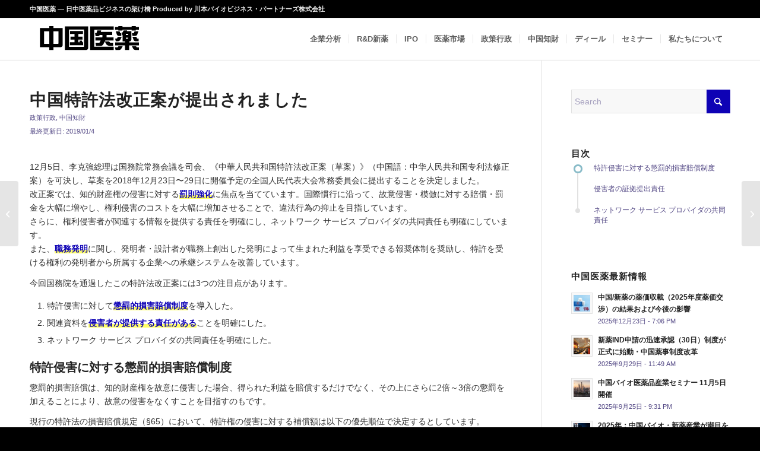

--- FILE ---
content_type: text/html; charset=UTF-8
request_url: https://www.kawamotobbp.jp/articles/1160
body_size: 92674
content:
<!DOCTYPE html>
<html lang="ja" class="html_stretched responsive av-preloader-disabled  html_header_top html_logo_left html_main_nav_header html_menu_right html_custom html_header_sticky html_header_shrinking_disabled html_header_topbar_active html_mobile_menu_phone html_header_searchicon_disabled html_content_align_center html_header_unstick_top_disabled html_header_stretch_disabled html_elegant-blog html_modern-blog html_av-overlay-side html_av-overlay-side-classic html_av-submenu-noclone html_entry_id_1160 av-cookies-no-cookie-consent av-no-preview av-default-lightbox html_text_menu_active av-mobile-menu-switch-default">
<head>
<meta charset="UTF-8" />
<meta name="robots" content="index, follow" />


<!-- mobile setting -->
<meta name="viewport" content="width=device-width, initial-scale=1">

<!-- Scripts/CSS and wp_head hook -->
<title>中国特許法改正案が提出されました &#8211; 川本バイオビジネス・パートナーズ株式会社</title>
<meta name='robots' content='max-image-preview:large' />
<link rel='dns-prefetch' href='//www.kawamotobbp.jp' />
<link rel='dns-prefetch' href='//js.hs-scripts.com' />
<link rel='dns-prefetch' href='//www.googletagmanager.com' />
<link rel="alternate" type="application/rss+xml" title="川本バイオビジネス・パートナーズ株式会社 &raquo; フィード" href="https://www.kawamotobbp.jp/feed" />
<link rel="alternate" type="application/rss+xml" title="川本バイオビジネス・パートナーズ株式会社 &raquo; コメントフィード" href="https://www.kawamotobbp.jp/comments/feed" />
<link rel="alternate" type="application/rss+xml" title="川本バイオビジネス・パートナーズ株式会社 &raquo; 中国特許法改正案が提出されました のコメントのフィード" href="https://www.kawamotobbp.jp/articles/1160/feed" />
<link rel="alternate" title="oEmbed (JSON)" type="application/json+oembed" href="https://www.kawamotobbp.jp/wp-json/oembed/1.0/embed?url=https%3A%2F%2Fwww.kawamotobbp.jp%2Farticles%2F1160" />
<link rel="alternate" title="oEmbed (XML)" type="text/xml+oembed" href="https://www.kawamotobbp.jp/wp-json/oembed/1.0/embed?url=https%3A%2F%2Fwww.kawamotobbp.jp%2Farticles%2F1160&#038;format=xml" />
<style id='wp-img-auto-sizes-contain-inline-css' type='text/css'>
img:is([sizes=auto i],[sizes^="auto," i]){contain-intrinsic-size:3000px 1500px}
/*# sourceURL=wp-img-auto-sizes-contain-inline-css */
</style>
<style id='wp-block-library-inline-css' type='text/css'>
:root{--wp-block-synced-color:#7a00df;--wp-block-synced-color--rgb:122,0,223;--wp-bound-block-color:var(--wp-block-synced-color);--wp-editor-canvas-background:#ddd;--wp-admin-theme-color:#007cba;--wp-admin-theme-color--rgb:0,124,186;--wp-admin-theme-color-darker-10:#006ba1;--wp-admin-theme-color-darker-10--rgb:0,107,160.5;--wp-admin-theme-color-darker-20:#005a87;--wp-admin-theme-color-darker-20--rgb:0,90,135;--wp-admin-border-width-focus:2px}@media (min-resolution:192dpi){:root{--wp-admin-border-width-focus:1.5px}}.wp-element-button{cursor:pointer}:root .has-very-light-gray-background-color{background-color:#eee}:root .has-very-dark-gray-background-color{background-color:#313131}:root .has-very-light-gray-color{color:#eee}:root .has-very-dark-gray-color{color:#313131}:root .has-vivid-green-cyan-to-vivid-cyan-blue-gradient-background{background:linear-gradient(135deg,#00d084,#0693e3)}:root .has-purple-crush-gradient-background{background:linear-gradient(135deg,#34e2e4,#4721fb 50%,#ab1dfe)}:root .has-hazy-dawn-gradient-background{background:linear-gradient(135deg,#faaca8,#dad0ec)}:root .has-subdued-olive-gradient-background{background:linear-gradient(135deg,#fafae1,#67a671)}:root .has-atomic-cream-gradient-background{background:linear-gradient(135deg,#fdd79a,#004a59)}:root .has-nightshade-gradient-background{background:linear-gradient(135deg,#330968,#31cdcf)}:root .has-midnight-gradient-background{background:linear-gradient(135deg,#020381,#2874fc)}:root{--wp--preset--font-size--normal:16px;--wp--preset--font-size--huge:42px}.has-regular-font-size{font-size:1em}.has-larger-font-size{font-size:2.625em}.has-normal-font-size{font-size:var(--wp--preset--font-size--normal)}.has-huge-font-size{font-size:var(--wp--preset--font-size--huge)}.has-text-align-center{text-align:center}.has-text-align-left{text-align:left}.has-text-align-right{text-align:right}.has-fit-text{white-space:nowrap!important}#end-resizable-editor-section{display:none}.aligncenter{clear:both}.items-justified-left{justify-content:flex-start}.items-justified-center{justify-content:center}.items-justified-right{justify-content:flex-end}.items-justified-space-between{justify-content:space-between}.screen-reader-text{border:0;clip-path:inset(50%);height:1px;margin:-1px;overflow:hidden;padding:0;position:absolute;width:1px;word-wrap:normal!important}.screen-reader-text:focus{background-color:#ddd;clip-path:none;color:#444;display:block;font-size:1em;height:auto;left:5px;line-height:normal;padding:15px 23px 14px;text-decoration:none;top:5px;width:auto;z-index:100000}html :where(.has-border-color){border-style:solid}html :where([style*=border-top-color]){border-top-style:solid}html :where([style*=border-right-color]){border-right-style:solid}html :where([style*=border-bottom-color]){border-bottom-style:solid}html :where([style*=border-left-color]){border-left-style:solid}html :where([style*=border-width]){border-style:solid}html :where([style*=border-top-width]){border-top-style:solid}html :where([style*=border-right-width]){border-right-style:solid}html :where([style*=border-bottom-width]){border-bottom-style:solid}html :where([style*=border-left-width]){border-left-style:solid}html :where(img[class*=wp-image-]){height:auto;max-width:100%}:where(figure){margin:0 0 1em}html :where(.is-position-sticky){--wp-admin--admin-bar--position-offset:var(--wp-admin--admin-bar--height,0px)}@media screen and (max-width:600px){html :where(.is-position-sticky){--wp-admin--admin-bar--position-offset:0px}}

/*# sourceURL=wp-block-library-inline-css */
</style><style id='wp-block-heading-inline-css' type='text/css'>
h1:where(.wp-block-heading).has-background,h2:where(.wp-block-heading).has-background,h3:where(.wp-block-heading).has-background,h4:where(.wp-block-heading).has-background,h5:where(.wp-block-heading).has-background,h6:where(.wp-block-heading).has-background{padding:1.25em 2.375em}h1.has-text-align-left[style*=writing-mode]:where([style*=vertical-lr]),h1.has-text-align-right[style*=writing-mode]:where([style*=vertical-rl]),h2.has-text-align-left[style*=writing-mode]:where([style*=vertical-lr]),h2.has-text-align-right[style*=writing-mode]:where([style*=vertical-rl]),h3.has-text-align-left[style*=writing-mode]:where([style*=vertical-lr]),h3.has-text-align-right[style*=writing-mode]:where([style*=vertical-rl]),h4.has-text-align-left[style*=writing-mode]:where([style*=vertical-lr]),h4.has-text-align-right[style*=writing-mode]:where([style*=vertical-rl]),h5.has-text-align-left[style*=writing-mode]:where([style*=vertical-lr]),h5.has-text-align-right[style*=writing-mode]:where([style*=vertical-rl]),h6.has-text-align-left[style*=writing-mode]:where([style*=vertical-lr]),h6.has-text-align-right[style*=writing-mode]:where([style*=vertical-rl]){rotate:180deg}
/*# sourceURL=https://www.kawamotobbp.jp/wp-includes/blocks/heading/style.min.css */
</style>
<style id='wp-block-list-inline-css' type='text/css'>
ol,ul{box-sizing:border-box}:root :where(.wp-block-list.has-background){padding:1.25em 2.375em}
/*# sourceURL=https://www.kawamotobbp.jp/wp-includes/blocks/list/style.min.css */
</style>
<style id='wp-block-paragraph-inline-css' type='text/css'>
.is-small-text{font-size:.875em}.is-regular-text{font-size:1em}.is-large-text{font-size:2.25em}.is-larger-text{font-size:3em}.has-drop-cap:not(:focus):first-letter{float:left;font-size:8.4em;font-style:normal;font-weight:100;line-height:.68;margin:.05em .1em 0 0;text-transform:uppercase}body.rtl .has-drop-cap:not(:focus):first-letter{float:none;margin-left:.1em}p.has-drop-cap.has-background{overflow:hidden}:root :where(p.has-background){padding:1.25em 2.375em}:where(p.has-text-color:not(.has-link-color)) a{color:inherit}p.has-text-align-left[style*="writing-mode:vertical-lr"],p.has-text-align-right[style*="writing-mode:vertical-rl"]{rotate:180deg}
/*# sourceURL=https://www.kawamotobbp.jp/wp-includes/blocks/paragraph/style.min.css */
</style>
<style id='global-styles-inline-css' type='text/css'>
:root{--wp--preset--aspect-ratio--square: 1;--wp--preset--aspect-ratio--4-3: 4/3;--wp--preset--aspect-ratio--3-4: 3/4;--wp--preset--aspect-ratio--3-2: 3/2;--wp--preset--aspect-ratio--2-3: 2/3;--wp--preset--aspect-ratio--16-9: 16/9;--wp--preset--aspect-ratio--9-16: 9/16;--wp--preset--color--black: #000000;--wp--preset--color--cyan-bluish-gray: #abb8c3;--wp--preset--color--white: #ffffff;--wp--preset--color--pale-pink: #f78da7;--wp--preset--color--vivid-red: #cf2e2e;--wp--preset--color--luminous-vivid-orange: #ff6900;--wp--preset--color--luminous-vivid-amber: #fcb900;--wp--preset--color--light-green-cyan: #7bdcb5;--wp--preset--color--vivid-green-cyan: #00d084;--wp--preset--color--pale-cyan-blue: #8ed1fc;--wp--preset--color--vivid-cyan-blue: #0693e3;--wp--preset--color--vivid-purple: #9b51e0;--wp--preset--color--metallic-red: #b02b2c;--wp--preset--color--maximum-yellow-red: #edae44;--wp--preset--color--yellow-sun: #eeee22;--wp--preset--color--palm-leaf: #83a846;--wp--preset--color--aero: #7bb0e7;--wp--preset--color--old-lavender: #745f7e;--wp--preset--color--steel-teal: #5f8789;--wp--preset--color--raspberry-pink: #d65799;--wp--preset--color--medium-turquoise: #4ecac2;--wp--preset--gradient--vivid-cyan-blue-to-vivid-purple: linear-gradient(135deg,rgb(6,147,227) 0%,rgb(155,81,224) 100%);--wp--preset--gradient--light-green-cyan-to-vivid-green-cyan: linear-gradient(135deg,rgb(122,220,180) 0%,rgb(0,208,130) 100%);--wp--preset--gradient--luminous-vivid-amber-to-luminous-vivid-orange: linear-gradient(135deg,rgb(252,185,0) 0%,rgb(255,105,0) 100%);--wp--preset--gradient--luminous-vivid-orange-to-vivid-red: linear-gradient(135deg,rgb(255,105,0) 0%,rgb(207,46,46) 100%);--wp--preset--gradient--very-light-gray-to-cyan-bluish-gray: linear-gradient(135deg,rgb(238,238,238) 0%,rgb(169,184,195) 100%);--wp--preset--gradient--cool-to-warm-spectrum: linear-gradient(135deg,rgb(74,234,220) 0%,rgb(151,120,209) 20%,rgb(207,42,186) 40%,rgb(238,44,130) 60%,rgb(251,105,98) 80%,rgb(254,248,76) 100%);--wp--preset--gradient--blush-light-purple: linear-gradient(135deg,rgb(255,206,236) 0%,rgb(152,150,240) 100%);--wp--preset--gradient--blush-bordeaux: linear-gradient(135deg,rgb(254,205,165) 0%,rgb(254,45,45) 50%,rgb(107,0,62) 100%);--wp--preset--gradient--luminous-dusk: linear-gradient(135deg,rgb(255,203,112) 0%,rgb(199,81,192) 50%,rgb(65,88,208) 100%);--wp--preset--gradient--pale-ocean: linear-gradient(135deg,rgb(255,245,203) 0%,rgb(182,227,212) 50%,rgb(51,167,181) 100%);--wp--preset--gradient--electric-grass: linear-gradient(135deg,rgb(202,248,128) 0%,rgb(113,206,126) 100%);--wp--preset--gradient--midnight: linear-gradient(135deg,rgb(2,3,129) 0%,rgb(40,116,252) 100%);--wp--preset--font-size--small: 1rem;--wp--preset--font-size--medium: 1.125rem;--wp--preset--font-size--large: 1.75rem;--wp--preset--font-size--x-large: clamp(1.75rem, 3vw, 2.25rem);--wp--preset--spacing--20: 0.44rem;--wp--preset--spacing--30: 0.67rem;--wp--preset--spacing--40: 1rem;--wp--preset--spacing--50: 1.5rem;--wp--preset--spacing--60: 2.25rem;--wp--preset--spacing--70: 3.38rem;--wp--preset--spacing--80: 5.06rem;--wp--preset--shadow--natural: 6px 6px 9px rgba(0, 0, 0, 0.2);--wp--preset--shadow--deep: 12px 12px 50px rgba(0, 0, 0, 0.4);--wp--preset--shadow--sharp: 6px 6px 0px rgba(0, 0, 0, 0.2);--wp--preset--shadow--outlined: 6px 6px 0px -3px rgb(255, 255, 255), 6px 6px rgb(0, 0, 0);--wp--preset--shadow--crisp: 6px 6px 0px rgb(0, 0, 0);}:root { --wp--style--global--content-size: 800px;--wp--style--global--wide-size: 1130px; }:where(body) { margin: 0; }.wp-site-blocks > .alignleft { float: left; margin-right: 2em; }.wp-site-blocks > .alignright { float: right; margin-left: 2em; }.wp-site-blocks > .aligncenter { justify-content: center; margin-left: auto; margin-right: auto; }:where(.is-layout-flex){gap: 0.5em;}:where(.is-layout-grid){gap: 0.5em;}.is-layout-flow > .alignleft{float: left;margin-inline-start: 0;margin-inline-end: 2em;}.is-layout-flow > .alignright{float: right;margin-inline-start: 2em;margin-inline-end: 0;}.is-layout-flow > .aligncenter{margin-left: auto !important;margin-right: auto !important;}.is-layout-constrained > .alignleft{float: left;margin-inline-start: 0;margin-inline-end: 2em;}.is-layout-constrained > .alignright{float: right;margin-inline-start: 2em;margin-inline-end: 0;}.is-layout-constrained > .aligncenter{margin-left: auto !important;margin-right: auto !important;}.is-layout-constrained > :where(:not(.alignleft):not(.alignright):not(.alignfull)){max-width: var(--wp--style--global--content-size);margin-left: auto !important;margin-right: auto !important;}.is-layout-constrained > .alignwide{max-width: var(--wp--style--global--wide-size);}body .is-layout-flex{display: flex;}.is-layout-flex{flex-wrap: wrap;align-items: center;}.is-layout-flex > :is(*, div){margin: 0;}body .is-layout-grid{display: grid;}.is-layout-grid > :is(*, div){margin: 0;}body{padding-top: 0px;padding-right: 0px;padding-bottom: 0px;padding-left: 0px;}a:where(:not(.wp-element-button)){text-decoration: underline;}:root :where(.wp-element-button, .wp-block-button__link){background-color: #32373c;border-width: 0;color: #fff;font-family: inherit;font-size: inherit;font-style: inherit;font-weight: inherit;letter-spacing: inherit;line-height: inherit;padding-top: calc(0.667em + 2px);padding-right: calc(1.333em + 2px);padding-bottom: calc(0.667em + 2px);padding-left: calc(1.333em + 2px);text-decoration: none;text-transform: inherit;}.has-black-color{color: var(--wp--preset--color--black) !important;}.has-cyan-bluish-gray-color{color: var(--wp--preset--color--cyan-bluish-gray) !important;}.has-white-color{color: var(--wp--preset--color--white) !important;}.has-pale-pink-color{color: var(--wp--preset--color--pale-pink) !important;}.has-vivid-red-color{color: var(--wp--preset--color--vivid-red) !important;}.has-luminous-vivid-orange-color{color: var(--wp--preset--color--luminous-vivid-orange) !important;}.has-luminous-vivid-amber-color{color: var(--wp--preset--color--luminous-vivid-amber) !important;}.has-light-green-cyan-color{color: var(--wp--preset--color--light-green-cyan) !important;}.has-vivid-green-cyan-color{color: var(--wp--preset--color--vivid-green-cyan) !important;}.has-pale-cyan-blue-color{color: var(--wp--preset--color--pale-cyan-blue) !important;}.has-vivid-cyan-blue-color{color: var(--wp--preset--color--vivid-cyan-blue) !important;}.has-vivid-purple-color{color: var(--wp--preset--color--vivid-purple) !important;}.has-metallic-red-color{color: var(--wp--preset--color--metallic-red) !important;}.has-maximum-yellow-red-color{color: var(--wp--preset--color--maximum-yellow-red) !important;}.has-yellow-sun-color{color: var(--wp--preset--color--yellow-sun) !important;}.has-palm-leaf-color{color: var(--wp--preset--color--palm-leaf) !important;}.has-aero-color{color: var(--wp--preset--color--aero) !important;}.has-old-lavender-color{color: var(--wp--preset--color--old-lavender) !important;}.has-steel-teal-color{color: var(--wp--preset--color--steel-teal) !important;}.has-raspberry-pink-color{color: var(--wp--preset--color--raspberry-pink) !important;}.has-medium-turquoise-color{color: var(--wp--preset--color--medium-turquoise) !important;}.has-black-background-color{background-color: var(--wp--preset--color--black) !important;}.has-cyan-bluish-gray-background-color{background-color: var(--wp--preset--color--cyan-bluish-gray) !important;}.has-white-background-color{background-color: var(--wp--preset--color--white) !important;}.has-pale-pink-background-color{background-color: var(--wp--preset--color--pale-pink) !important;}.has-vivid-red-background-color{background-color: var(--wp--preset--color--vivid-red) !important;}.has-luminous-vivid-orange-background-color{background-color: var(--wp--preset--color--luminous-vivid-orange) !important;}.has-luminous-vivid-amber-background-color{background-color: var(--wp--preset--color--luminous-vivid-amber) !important;}.has-light-green-cyan-background-color{background-color: var(--wp--preset--color--light-green-cyan) !important;}.has-vivid-green-cyan-background-color{background-color: var(--wp--preset--color--vivid-green-cyan) !important;}.has-pale-cyan-blue-background-color{background-color: var(--wp--preset--color--pale-cyan-blue) !important;}.has-vivid-cyan-blue-background-color{background-color: var(--wp--preset--color--vivid-cyan-blue) !important;}.has-vivid-purple-background-color{background-color: var(--wp--preset--color--vivid-purple) !important;}.has-metallic-red-background-color{background-color: var(--wp--preset--color--metallic-red) !important;}.has-maximum-yellow-red-background-color{background-color: var(--wp--preset--color--maximum-yellow-red) !important;}.has-yellow-sun-background-color{background-color: var(--wp--preset--color--yellow-sun) !important;}.has-palm-leaf-background-color{background-color: var(--wp--preset--color--palm-leaf) !important;}.has-aero-background-color{background-color: var(--wp--preset--color--aero) !important;}.has-old-lavender-background-color{background-color: var(--wp--preset--color--old-lavender) !important;}.has-steel-teal-background-color{background-color: var(--wp--preset--color--steel-teal) !important;}.has-raspberry-pink-background-color{background-color: var(--wp--preset--color--raspberry-pink) !important;}.has-medium-turquoise-background-color{background-color: var(--wp--preset--color--medium-turquoise) !important;}.has-black-border-color{border-color: var(--wp--preset--color--black) !important;}.has-cyan-bluish-gray-border-color{border-color: var(--wp--preset--color--cyan-bluish-gray) !important;}.has-white-border-color{border-color: var(--wp--preset--color--white) !important;}.has-pale-pink-border-color{border-color: var(--wp--preset--color--pale-pink) !important;}.has-vivid-red-border-color{border-color: var(--wp--preset--color--vivid-red) !important;}.has-luminous-vivid-orange-border-color{border-color: var(--wp--preset--color--luminous-vivid-orange) !important;}.has-luminous-vivid-amber-border-color{border-color: var(--wp--preset--color--luminous-vivid-amber) !important;}.has-light-green-cyan-border-color{border-color: var(--wp--preset--color--light-green-cyan) !important;}.has-vivid-green-cyan-border-color{border-color: var(--wp--preset--color--vivid-green-cyan) !important;}.has-pale-cyan-blue-border-color{border-color: var(--wp--preset--color--pale-cyan-blue) !important;}.has-vivid-cyan-blue-border-color{border-color: var(--wp--preset--color--vivid-cyan-blue) !important;}.has-vivid-purple-border-color{border-color: var(--wp--preset--color--vivid-purple) !important;}.has-metallic-red-border-color{border-color: var(--wp--preset--color--metallic-red) !important;}.has-maximum-yellow-red-border-color{border-color: var(--wp--preset--color--maximum-yellow-red) !important;}.has-yellow-sun-border-color{border-color: var(--wp--preset--color--yellow-sun) !important;}.has-palm-leaf-border-color{border-color: var(--wp--preset--color--palm-leaf) !important;}.has-aero-border-color{border-color: var(--wp--preset--color--aero) !important;}.has-old-lavender-border-color{border-color: var(--wp--preset--color--old-lavender) !important;}.has-steel-teal-border-color{border-color: var(--wp--preset--color--steel-teal) !important;}.has-raspberry-pink-border-color{border-color: var(--wp--preset--color--raspberry-pink) !important;}.has-medium-turquoise-border-color{border-color: var(--wp--preset--color--medium-turquoise) !important;}.has-vivid-cyan-blue-to-vivid-purple-gradient-background{background: var(--wp--preset--gradient--vivid-cyan-blue-to-vivid-purple) !important;}.has-light-green-cyan-to-vivid-green-cyan-gradient-background{background: var(--wp--preset--gradient--light-green-cyan-to-vivid-green-cyan) !important;}.has-luminous-vivid-amber-to-luminous-vivid-orange-gradient-background{background: var(--wp--preset--gradient--luminous-vivid-amber-to-luminous-vivid-orange) !important;}.has-luminous-vivid-orange-to-vivid-red-gradient-background{background: var(--wp--preset--gradient--luminous-vivid-orange-to-vivid-red) !important;}.has-very-light-gray-to-cyan-bluish-gray-gradient-background{background: var(--wp--preset--gradient--very-light-gray-to-cyan-bluish-gray) !important;}.has-cool-to-warm-spectrum-gradient-background{background: var(--wp--preset--gradient--cool-to-warm-spectrum) !important;}.has-blush-light-purple-gradient-background{background: var(--wp--preset--gradient--blush-light-purple) !important;}.has-blush-bordeaux-gradient-background{background: var(--wp--preset--gradient--blush-bordeaux) !important;}.has-luminous-dusk-gradient-background{background: var(--wp--preset--gradient--luminous-dusk) !important;}.has-pale-ocean-gradient-background{background: var(--wp--preset--gradient--pale-ocean) !important;}.has-electric-grass-gradient-background{background: var(--wp--preset--gradient--electric-grass) !important;}.has-midnight-gradient-background{background: var(--wp--preset--gradient--midnight) !important;}.has-small-font-size{font-size: var(--wp--preset--font-size--small) !important;}.has-medium-font-size{font-size: var(--wp--preset--font-size--medium) !important;}.has-large-font-size{font-size: var(--wp--preset--font-size--large) !important;}.has-x-large-font-size{font-size: var(--wp--preset--font-size--x-large) !important;}
/*# sourceURL=global-styles-inline-css */
</style>

<link rel='stylesheet' id='set_vk_post_autor_css-css' href='https://www.kawamotobbp.jp/wp-content/plugins/vk-post-author-display/assets/css/vk-post-author.css?ver=1.26.1' type='text/css' media='all' />
<link rel='stylesheet' id='vk-font-awesome-css' href='https://www.kawamotobbp.jp/wp-content/plugins/vk-post-author-display/vendor/vektor-inc/font-awesome-versions/src/versions/6/css/all.min.css?ver=6.6.0' type='text/css' media='all' />
<link rel='stylesheet' id='taxopress-frontend-css-css' href='https://www.kawamotobbp.jp/wp-content/plugins/simple-tags/assets/frontend/css/frontend.css?ver=3.42.0' type='text/css' media='all' />
<link rel='stylesheet' id='fancybox-css' href='https://www.kawamotobbp.jp/wp-content/plugins/easy-fancybox/fancybox/1.5.4/jquery.fancybox.min.css?ver=6.9' type='text/css' media='screen' />
<link rel='stylesheet' id='avia-merged-styles-css' href='https://www.kawamotobbp.jp/wp-content/uploads/dynamic_avia/avia-merged-styles-334bb1064c4b8728667d141733c2f80d---694a66601a3a9.css' type='text/css' media='all' />
<script type="text/javascript" src="https://www.kawamotobbp.jp/wp-includes/js/jquery/jquery.min.js?ver=3.7.1" id="jquery-core-js"></script>
<script type="text/javascript" src="https://www.kawamotobbp.jp/wp-content/themes/enfold/js/avia-js.js?ver=7.1.3" id="avia-js-js"></script>
<script type="text/javascript" src="https://www.kawamotobbp.jp/wp-content/themes/enfold/js/avia-compat.js?ver=7.1.3" id="avia-compat-js"></script>
<script type="text/javascript" src="https://www.kawamotobbp.jp/wp-content/plugins/simple-tags/assets/frontend/js/frontend.js?ver=3.42.0" id="taxopress-frontend-js-js"></script>

<!-- Site Kit によって追加された Google タグ（gtag.js）スニペット -->
<!-- Google アナリティクス スニペット (Site Kit が追加) -->
<script type="text/javascript" src="https://www.googletagmanager.com/gtag/js?id=G-G405BF89W7" id="google_gtagjs-js" async></script>
<script type="text/javascript" id="google_gtagjs-js-after">
/* <![CDATA[ */
window.dataLayer = window.dataLayer || [];function gtag(){dataLayer.push(arguments);}
gtag("set","linker",{"domains":["www.kawamotobbp.jp"]});
gtag("js", new Date());
gtag("set", "developer_id.dZTNiMT", true);
gtag("config", "G-G405BF89W7");
//# sourceURL=google_gtagjs-js-after
/* ]]> */
</script>
<link rel="https://api.w.org/" href="https://www.kawamotobbp.jp/wp-json/" /><link rel="alternate" title="JSON" type="application/json" href="https://www.kawamotobbp.jp/wp-json/wp/v2/posts/1160" /><link rel="EditURI" type="application/rsd+xml" title="RSD" href="https://www.kawamotobbp.jp/xmlrpc.php?rsd" />
<meta name="generator" content="WordPress 6.9" />
<link rel="canonical" href="https://www.kawamotobbp.jp/articles/1160" />
<link rel='shortlink' href='https://www.kawamotobbp.jp/?p=1160' />
<meta name="generator" content="Site Kit by Google 1.168.0" />			<!-- DO NOT COPY THIS SNIPPET! Start of Page Analytics Tracking for HubSpot WordPress plugin v11.3.33-->
			<script class="hsq-set-content-id" data-content-id="blog-post">
				var _hsq = _hsq || [];
				_hsq.push(["setContentType", "blog-post"]);
			</script>
			<!-- DO NOT COPY THIS SNIPPET! End of Page Analytics Tracking for HubSpot WordPress plugin -->
			<!-- Analytics by WP Statistics - https://wp-statistics.com -->
<script>
jQuery(window).load(function(){
  jQuery('.post-entry').each(function() {
   	jQuery(".entry-content > p").text(function(index, currentText) {
      return currentText.substr(0, 100);
    });
   	jQuery(".entry-title a").text(function(index, currentText) {
      return currentText.substr(0, 50);
    });
  });
});
</script>

<link rel="icon" href="https://www.kawamotobbp.jp/wp-content/uploads/2022/05/ico-180x180.png" type="image/png">
<!--[if lt IE 9]><script src="https://www.kawamotobbp.jp/wp-content/themes/enfold/js/html5shiv.js"></script><![endif]--><link rel="profile" href="https://gmpg.org/xfn/11" />
<link rel="alternate" type="application/rss+xml" title="川本バイオビジネス・パートナーズ株式会社 RSS2 Feed" href="https://www.kawamotobbp.jp/feed" />
<link rel="pingback" href="https://www.kawamotobbp.jp/xmlrpc.php" />

<style type='text/css' media='screen'>
 #top #header_main > .container, #top #header_main > .container .main_menu  .av-main-nav > li > a, #top #header_main #menu-item-shop .cart_dropdown_link{ height:70px; line-height: 70px; }
 .html_top_nav_header .av-logo-container{ height:70px;  }
 .html_header_top.html_header_sticky #top #wrap_all #main{ padding-top:100px; } 
</style>
<style type="text/css">a.st_tag, a.internal_tag, .st_tag, .internal_tag { text-decoration: underline !important; }</style>		<style type="text/css" id="wp-custom-css">
			.post strong{
  background: linear-gradient(transparent 60%, #ffff66 60%);
}
.post em{
  font-weight: bold;
}




.tradingview-widget-container {
    position: relative;
    width: 100%;
}
.tradingview-widget-container:before {
    content:"";
    display: block;
    padding-top: 75%; /* 高さを幅の75%に固定 */
}
.tradingview-widget-container div:first-child {
    position: absolute;
    top: 0;
    left: 0;
    bottom: 0;
    right: 0;
}
		</style>
		<style type="text/css">
		@font-face {font-family: 'entypo-fontello-enfold'; font-weight: normal; font-style: normal; font-display: auto;
		src: url('https://www.kawamotobbp.jp/wp-content/themes/enfold/config-templatebuilder/avia-template-builder/assets/fonts/entypo-fontello-enfold/entypo-fontello-enfold.woff2') format('woff2'),
		url('https://www.kawamotobbp.jp/wp-content/themes/enfold/config-templatebuilder/avia-template-builder/assets/fonts/entypo-fontello-enfold/entypo-fontello-enfold.woff') format('woff'),
		url('https://www.kawamotobbp.jp/wp-content/themes/enfold/config-templatebuilder/avia-template-builder/assets/fonts/entypo-fontello-enfold/entypo-fontello-enfold.ttf') format('truetype'),
		url('https://www.kawamotobbp.jp/wp-content/themes/enfold/config-templatebuilder/avia-template-builder/assets/fonts/entypo-fontello-enfold/entypo-fontello-enfold.svg#entypo-fontello-enfold') format('svg'),
		url('https://www.kawamotobbp.jp/wp-content/themes/enfold/config-templatebuilder/avia-template-builder/assets/fonts/entypo-fontello-enfold/entypo-fontello-enfold.eot'),
		url('https://www.kawamotobbp.jp/wp-content/themes/enfold/config-templatebuilder/avia-template-builder/assets/fonts/entypo-fontello-enfold/entypo-fontello-enfold.eot?#iefix') format('embedded-opentype');
		}

		#top .avia-font-entypo-fontello-enfold, body .avia-font-entypo-fontello-enfold, html body [data-av_iconfont='entypo-fontello-enfold']:before{ font-family: 'entypo-fontello-enfold'; }
		
		@font-face {font-family: 'entypo-fontello'; font-weight: normal; font-style: normal; font-display: auto;
		src: url('https://www.kawamotobbp.jp/wp-content/themes/enfold/config-templatebuilder/avia-template-builder/assets/fonts/entypo-fontello/entypo-fontello.woff2') format('woff2'),
		url('https://www.kawamotobbp.jp/wp-content/themes/enfold/config-templatebuilder/avia-template-builder/assets/fonts/entypo-fontello/entypo-fontello.woff') format('woff'),
		url('https://www.kawamotobbp.jp/wp-content/themes/enfold/config-templatebuilder/avia-template-builder/assets/fonts/entypo-fontello/entypo-fontello.ttf') format('truetype'),
		url('https://www.kawamotobbp.jp/wp-content/themes/enfold/config-templatebuilder/avia-template-builder/assets/fonts/entypo-fontello/entypo-fontello.svg#entypo-fontello') format('svg'),
		url('https://www.kawamotobbp.jp/wp-content/themes/enfold/config-templatebuilder/avia-template-builder/assets/fonts/entypo-fontello/entypo-fontello.eot'),
		url('https://www.kawamotobbp.jp/wp-content/themes/enfold/config-templatebuilder/avia-template-builder/assets/fonts/entypo-fontello/entypo-fontello.eot?#iefix') format('embedded-opentype');
		}

		#top .avia-font-entypo-fontello, body .avia-font-entypo-fontello, html body [data-av_iconfont='entypo-fontello']:before{ font-family: 'entypo-fontello'; }
		</style>

<!--
Debugging Info for Theme support: 

Theme: Enfold
Version: 7.1.3
Installed: enfold
AviaFramework Version: 5.6
AviaBuilder Version: 6.0
aviaElementManager Version: 1.0.1
- - - - - - - - - - -
ChildTheme: Enfold Child
ChildTheme Version: 1.0
ChildTheme Installed: enfold

- - - - - - - - - - -
ML:256-PU:29-PLA:12
WP:6.9
Compress: CSS:all theme files - JS:disabled
Updates: enabled - token has changed and not verified
PLAu:10
-->
</head>

<body id="top" class="wp-singular post-template-default single single-post postid-1160 single-format-standard wp-theme-enfold wp-child-theme-enfold-child stretched rtl_columns av-curtain-numeric fa_v6_css post-type-post category-law category-patent avia-responsive-images-support" itemscope="itemscope" itemtype="https://schema.org/WebPage" >

	
	<div id='wrap_all'>

	
<header id='header' class='all_colors header_color light_bg_color  av_header_top av_logo_left av_main_nav_header av_menu_right av_custom av_header_sticky av_header_shrinking_disabled av_header_stretch_disabled av_mobile_menu_phone av_header_searchicon_disabled av_header_unstick_top_disabled av_seperator_small_border av_bottom_nav_disabled  av_alternate_logo_active' aria-label="Header" data-av_shrink_factor='50' role="banner" itemscope="itemscope" itemtype="https://schema.org/WPHeader" >

		<div id='header_meta' class='container_wrap container_wrap_meta  av_phone_active_left av_extra_header_active av_entry_id_1160'>

			      <div class='container'>
			      <div class='phone-info '><div>中国医薬 ― 日中医薬品ビジネスの架け橋  Produced by 川本バイオビジネス・パートナーズ株式会社</div></div>			      </div>
		</div>

		<div  id='header_main' class='container_wrap container_wrap_logo'>

        <div class='container av-logo-container'><div class='inner-container'><span class='logo avia-standard-logo'><a href='https://www.kawamotobbp.jp/' class='' aria-label='logo_black' title='logo_black'><img src="https://www.kawamotobbp.jp/wp-content/uploads/2022/05/logo_black.png" height="100" width="300" alt='川本バイオビジネス・パートナーズ株式会社' title='logo_black' /></a></span><nav class='main_menu' data-selectname='Select a page'  role="navigation" itemscope="itemscope" itemtype="https://schema.org/SiteNavigationElement" ><div class="avia-menu av-main-nav-wrap"><ul role="menu" class="menu av-main-nav" id="avia-menu"><li role="menuitem" id="menu-item-1767" class="menu-item menu-item-type-post_type menu-item-object-page menu-item-top-level menu-item-top-level-1"><a href="https://www.kawamotobbp.jp/news/corporation" itemprop="url" tabindex="0"><span class="avia-bullet"></span><span class="avia-menu-text">企業分析</span><span class="avia-menu-fx"><span class="avia-arrow-wrap"><span class="avia-arrow"></span></span></span></a></li>
<li role="menuitem" id="menu-item-1766" class="menu-item menu-item-type-post_type menu-item-object-page menu-item-top-level menu-item-top-level-2"><a href="https://www.kawamotobbp.jp/news/development" itemprop="url" tabindex="0"><span class="avia-bullet"></span><span class="avia-menu-text">R&#038;D新薬</span><span class="avia-menu-fx"><span class="avia-arrow-wrap"><span class="avia-arrow"></span></span></span></a></li>
<li role="menuitem" id="menu-item-1765" class="menu-item menu-item-type-post_type menu-item-object-page menu-item-top-level menu-item-top-level-3"><a href="https://www.kawamotobbp.jp/news/ipo" itemprop="url" tabindex="0"><span class="avia-bullet"></span><span class="avia-menu-text">IPO</span><span class="avia-menu-fx"><span class="avia-arrow-wrap"><span class="avia-arrow"></span></span></span></a></li>
<li role="menuitem" id="menu-item-1768" class="menu-item menu-item-type-post_type menu-item-object-page menu-item-top-level menu-item-top-level-4"><a href="https://www.kawamotobbp.jp/news/market" itemprop="url" tabindex="0"><span class="avia-bullet"></span><span class="avia-menu-text">医薬市場</span><span class="avia-menu-fx"><span class="avia-arrow-wrap"><span class="avia-arrow"></span></span></span></a></li>
<li role="menuitem" id="menu-item-1781" class="menu-item menu-item-type-post_type menu-item-object-page menu-item-top-level menu-item-top-level-5"><a href="https://www.kawamotobbp.jp/news/law" itemprop="url" tabindex="0"><span class="avia-bullet"></span><span class="avia-menu-text">政策行政</span><span class="avia-menu-fx"><span class="avia-arrow-wrap"><span class="avia-arrow"></span></span></span></a></li>
<li role="menuitem" id="menu-item-1795" class="menu-item menu-item-type-post_type menu-item-object-page menu-item-top-level menu-item-top-level-6"><a href="https://www.kawamotobbp.jp/news/patent" itemprop="url" tabindex="0"><span class="avia-bullet"></span><span class="avia-menu-text">中国知財</span><span class="avia-menu-fx"><span class="avia-arrow-wrap"><span class="avia-arrow"></span></span></span></a></li>
<li role="menuitem" id="menu-item-1796" class="menu-item menu-item-type-post_type menu-item-object-page menu-item-top-level menu-item-top-level-7"><a href="https://www.kawamotobbp.jp/news/deal" itemprop="url" tabindex="0"><span class="avia-bullet"></span><span class="avia-menu-text">ディール</span><span class="avia-menu-fx"><span class="avia-arrow-wrap"><span class="avia-arrow"></span></span></span></a></li>
<li role="menuitem" id="menu-item-1797" class="menu-item menu-item-type-post_type menu-item-object-page menu-item-top-level menu-item-top-level-8"><a href="https://www.kawamotobbp.jp/news/seminar" itemprop="url" tabindex="0"><span class="avia-bullet"></span><span class="avia-menu-text">セミナー</span><span class="avia-menu-fx"><span class="avia-arrow-wrap"><span class="avia-arrow"></span></span></span></a></li>
<li role="menuitem" id="menu-item-2493" class="menu-item menu-item-type-custom menu-item-object-custom menu-item-has-children menu-item-top-level menu-item-top-level-9"><a itemprop="url" tabindex="0"><span class="avia-bullet"></span><span class="avia-menu-text">私たちについて</span><span class="avia-menu-fx"><span class="avia-arrow-wrap"><span class="avia-arrow"></span></span></span></a>


<ul class="sub-menu">
	<li role="menuitem" id="menu-item-2498" class="menu-item menu-item-type-post_type menu-item-object-page"><a href="https://www.kawamotobbp.jp/services" itemprop="url" tabindex="0"><span class="avia-bullet"></span><span class="avia-menu-text">業務分野</span></a></li>
	<li role="menuitem" id="menu-item-2496" class="menu-item menu-item-type-post_type menu-item-object-page"><a href="https://www.kawamotobbp.jp/works" itemprop="url" tabindex="0"><span class="avia-bullet"></span><span class="avia-menu-text">業務詳細と実績</span></a></li>
	<li role="menuitem" id="menu-item-2494" class="menu-item menu-item-type-post_type menu-item-object-page"><a href="https://www.kawamotobbp.jp/profiles" itemprop="url" tabindex="0"><span class="avia-bullet"></span><span class="avia-menu-text">プロフィール</span></a></li>
	<li role="menuitem" id="menu-item-2495" class="menu-item menu-item-type-post_type menu-item-object-page"><a href="https://www.kawamotobbp.jp/contact" itemprop="url" tabindex="0"><span class="avia-bullet"></span><span class="avia-menu-text">オフィス</span></a></li>
	<li role="menuitem" id="menu-item-2497" class="menu-item menu-item-type-post_type menu-item-object-page"><a href="https://www.kawamotobbp.jp/links" itemprop="url" tabindex="0"><span class="avia-bullet"></span><span class="avia-menu-text">お問い合わせ</span></a></li>
</ul>
</li>
<li class="av-burger-menu-main menu-item-avia-special " role="menuitem">
	        			<a href="#" aria-label="Menu" aria-hidden="false">
							<span class="av-hamburger av-hamburger--spin av-js-hamburger">
								<span class="av-hamburger-box">
						          <span class="av-hamburger-inner"></span>
						          <strong>Menu</strong>
								</span>
							</span>
							<span class="avia_hidden_link_text">Menu</span>
						</a>
	        		   </li></ul></div></nav></div> </div> 
		<!-- end container_wrap-->
		</div>
<div class="header_bg"></div>
<!-- end header -->
</header>

	<div id='main' class='all_colors' data-scroll-offset='70'>

	
		<div class='container_wrap container_wrap_first main_color sidebar_right'>

			<div class='container template-blog template-single-blog '>

				<main class='content units av-content-small alpha  av-blog-meta-comments-disabled av-main-single'  role="main" itemscope="itemscope" itemtype="https://schema.org/Blog" >

					<article class="post-entry post-entry-type-standard post-entry-1160 post-loop-1 post-parity-odd post-entry-last single-big with-slider post-1160 post type-post status-publish format-standard has-post-thumbnail hentry category-law category-patent"  itemscope="itemscope" itemtype="https://schema.org/BlogPosting" itemprop="blogPost" ><div class="blog-meta"></div><div class='entry-content-wrapper clearfix standard-content'><header class="entry-content-header"><div class="av-heading-wrapper"><h1 class='post-title entry-title '  itemprop="headline" >中国特許法改正案が提出されました<span class="post-format-icon minor-meta"></span></h1><span class="blog-categories minor-meta"><a href="https://www.kawamotobbp.jp/articles/category/law" rel="tag">政策行政</a>, <a href="https://www.kawamotobbp.jp/articles/category/patent" rel="tag">中国知財</a><br>最終更新日: 2019/01/4</span></div></header><span class="av-vertical-delimiter"></span><div class="big-preview single-big"  itemprop="image" itemscope="itemscope" itemtype="https://schema.org/ImageObject" ><a href="https://www.kawamotobbp.jp/wp-content/uploads/2014/07/515416_xl-1030x685.jpg" data-srcset="https://www.kawamotobbp.jp/wp-content/uploads/2014/07/515416_xl-1030x685.jpg 1030w, https://www.kawamotobbp.jp/wp-content/uploads/2014/07/515416_xl-300x199.jpg 300w, https://www.kawamotobbp.jp/wp-content/uploads/2014/07/515416_xl-768x511.jpg 768w, https://www.kawamotobbp.jp/wp-content/uploads/2014/07/515416_xl-1500x997.jpg 1500w, https://www.kawamotobbp.jp/wp-content/uploads/2014/07/515416_xl-705x469.jpg 705w, https://www.kawamotobbp.jp/wp-content/uploads/2014/07/515416_xl-450x299.jpg 450w" data-sizes="(max-width: 1030px) 100vw, 1030px"  title="515416_xl" ><img loading="lazy" width="845" height="321" src="https://www.kawamotobbp.jp/wp-content/uploads/2014/07/515416_xl-845x321.jpg" class="wp-image-1019 avia-img-lazy-loading-1019 attachment-entry_with_sidebar size-entry_with_sidebar wp-post-image" alt="" decoding="async" /></a></div><div class="entry-content"  itemprop="text" >
<p>12月5日、李克強総理は国務院常務会議を司会、《中華人民共和国特許法改正案（草案）》（中国語：中华人民共和国专利法修正案）を可決し、草案を2018年12月23日〜29日に開催予定の全国人民代表大会常務委員会に提出することを決定しました。<br>改正案では、知的財産権の侵害に対する<strong>罰則強化</strong>に焦点を当てています。国際慣行に沿って、故意侵害・模倣に対する賠償・罰金を大幅に増やし、権利侵害のコストを大幅に増加させることで、違法行為の抑止を目指しています。<br>さらに、権利侵害者が関連する情報を提供する責任を明確にし、ネットワーク サービス プロバイダの共同責任も明確にしています。<br>また、<strong>職務発明</strong>に関し、発明者・設計者が職務上創出した発明によって生まれた利益を享受できる報奨体制を奨励し、特許を受ける権利の発明者から所属する企業への承継システムを改善しています。</p>



<p>今回国務院を通過したこの特許法改正案には3つの注目点があります。</p>



<ol class="wp-block-list"><li>特許侵害に対して<strong>懲罰的損害賠償制度</strong>を導入した。</li><li> 関連資料を<strong>侵害者が提供する責任がある</strong>ことを明確にした。</li><li>ネットワーク サービス プロバイダの共同責任を明確にした。</li></ol>



<h3 class="wp-block-heading">特許侵害に対する懲罰的損害賠償制度</h3>



<p>懲罰的損害賠償は、知的財産権を故意に侵害した場合、得られた利益を賠償するだけでなく、その上にさらに2倍～3倍の懲罰を加えることにより、故意の侵害をなくすことを目指すのもです。</p>



<p>現行の特許法の損害賠償規定（§65）において、特許権の侵害に対する補償額は以下の優先順位で決定するとしています。</p>



<ol class="wp-block-list"><li>権利侵害によって被った<strong>特許権者の実際の損失</strong>に応じて決定されます。そして、特許権者の実際の損失が立証できない場合には、</li><li><strong>侵害者によって得られた利益</strong>に応じて決定されます。そして、特許権者の損失、侵害者の利益のどちらも立証が困難である場合は、</li><li>その特許の<strong>特許ライセンス料</strong>を勘案し、その倍数を合理的に決定するとしています。特許権者の損失、侵害者の利益、特許ライセンス料のいずれも決定が困難である場合、</li><li>裁判所は、特許権の種類・侵害の性質・状況に応じて、<strong>10,000元から100万元以下</strong>で賠償額（<strong>法定損害賠償額</strong>）を決定することになっています。</li></ol>



<p>実際のケースにおいては、特許権者の製品等の売上の減少は多くの要因の影響を受けるため、権利侵害に絞った売り上げの喪失を計算することは非常に困難です。また、侵害者の利益の計算は、関連する販売数量のデータに依存しますが、その正確なデータを権利者側が立証することは非常に困難です。さらに、権利侵害に関わる特許について、特許権者が第三者にライセンスを提供していな場合には、合理的なライセンス料も論争の的になります。従って、<strong>中国における特許訴訟のほとんどは、法定損害賠償の範囲内で決定</strong>されています。この結果、特許権者はしばしば、訴訟に勝利しても金銭的には損失となり、受け取った賠償額では弁護士費用を支払うにも不十分というのが現状です。</p>



<p>また特許侵害の損害賠償は、主に損失補填を原則としています。そのため、賠償額は損失の補償または利益を吐き出させることに留まります。しかしこの原則では、結果として、侵害者の多くが利益を上げてしまう事態を招きます。即ち、最悪でも利益を取り上げられるだけですので、競合他社が最新の製品を売り出すと、特許侵害の有無などは考えず、直ちに追随し、訴えられても裁判を長引かせる作戦に出ます。そして特許訴訟が終了する頃には関係する商品はすでに次の代に換わっているのです。タオバオやアマゾンで次々に新しい商品が生み出されていますが、多くの企業はそのようなヒット商品をウォッチしており、すぐに模倣品を投入し、訴えられるまでに少しでも稼ごうとしています。</p>



<p>このような状況を変えるため、改正案では特許侵害に懲罰的損害賠償制度を導入し、侵害者は故意に特許を侵害した場合には、取得した利益を大きく超える賠償を払うことになります。この制度が導入されれば、現在の「窃盗的商法」は致命的な打撃を受けることになります。多くの特許権者が損害賠償の額を少しでも高額にしようとするでしょうから、侵害が故意であったと追求することになるでしょう。特に、特許権者が関連する特許について前もって警告等の注意喚起を促していた場合には、侵害者が通常の2〜3倍の損害賠償責任を負う可能性が高くなります。</p>



<h3 class="wp-block-heading">侵害者の証拠提出責任</h3>



<p>改正案では侵害者が関連する情報を提供する責任があることを明確にしました。現在、侵害者が関連する販売データを提供しようとしない場合、特許侵害による特許権者の補償額、侵害者の利益の額等の立証は非常に難しく、多くの場合に法定損害賠償額で決着しているのが実情です。改正後は侵害者が協力して関連する証拠を提供しなければ、自己にとって不利に働くことになりますので、侵害に対する抑止力となります。</p>



<h3 class="wp-block-heading">ネットワーク サービス プロバイダの共同責任</h3>



<p>現状の関連法規を整理しておきましょう。</p>



<p>《侵権責任法》第三十六条第二項の規定によれば、『ネットワーク利用者がネットワーク サービスを通じて権利侵害行為を行った場合、権利者はネットワーク サービス プロバイダにその旨を通知し、削除・遮断・切断など必要な措置を講じさせる権利を有する。ネットワーク サービス プロバイダが通知を受け取った後に必要な措置を取らなかった場合、損害が拡大した部分において、ネットワーク ユーザーと共同責任を負うものとする。』としています。&nbsp;</p>



<p>これに対して、著作権侵害の処理の規定は比較的整備されているとも言えます。《情報ネットワーク伝達権保護条例》第十四条および第十五条によれば、『権利者は、何かの作品・パフォーマンス・音声・映像が自分の情報ネットワーク伝達権に関わっているか、削除・改変されたと判断した場合、情報保存領域・検索・リンクサービスのネットワーク サービス プロバイダに書面で通知、情報やリンクの削除を要求することができる。権利者からの通知を受けた後、ネットワーク サービス プロバイダは、著作権を侵害している作品・パフォーマンス・音声・映像情報を即座に削除するか、リンクを削除し、同時に権利者からの通知を送信者に転送しなければならない。送信者の住所が不明などで転送できない場合、それをインターネット上に表示する。』としています。</p>



<p>つまりネットワーク サービス プロバイダは侵害の存在を知った後すぐにリンクを削除することで、免責されることになり、実際には著作権の「抜け穴」となっています。商標権侵害の条項には同じような抜け穴はないものの、タオバオに関する裁判所の判例を見ると状況は基本的に同じです。ネットワーク サービス プロバイダが侵害通報窓口を設置していれば、商標権侵害の通報後すぐにリンクを削除することで、責任を逃れることができます。</p>



<p>通報・確認・削除プロセスには一定の時間がかかります。そして「Pinduoduo」のような共同購入サービスにおいては、短時間で一つの製品を大量に売り切ることができるようになりました。この場合、商標権を侵害している商品へのリンク削除は、すでに意味を持ちません。商標権でこの状況であれば、特許権侵害の処理はさらに複雑であり、共同購入サービス プラットフォームは権利を侵害した違法商品にとって最も良い販売方法となっています。</p>



<p>今回の特許法でも、ネットワーク サービス プロバイダの即時の措置がなければ連帯責任を負うことを明確にしており、措置が遅れることで拡大した部分に対して連帯責任を持たせるとしています 。言い換えれば、特許権者がプロバイダに通報して削除させることが容易にできるようになったと言えます。</p>
<section class="padSection" id="padSection"><h4 class="padSectionTitle">投稿者プロフィール</h4><div id="avatar" class="avatar square"><img alt='' src='https://secure.gravatar.com/avatar/19398447b8e726132c63c018b3a2da6faa7bae99a05c0a3d61b755b98e44484c?s=100&#038;d=mm&#038;r=g' srcset='https://secure.gravatar.com/avatar/19398447b8e726132c63c018b3a2da6faa7bae99a05c0a3d61b755b98e44484c?s=200&#038;d=mm&#038;r=g 2x' class='avatar avatar-100 photo' height='100' width='100' /></div><!-- [ /#avatar ] --><dl id="profileTxtSet" class="profileTxtSet">
<dt>
<span id="authorName" class="authorName">川本 敬二</span></dt><dd>
弁理士 （川本バイオビジネス弁理士事務所（日本）所長、大邦律師事務所（上海）高級顧問）<br />
<br />
藤沢薬品（現アステラス製薬）で知財の権利化・侵害問題処理、国際ビジネス法務分野で25年間（この間、3年の米国駐在）勤務。2005年に独立し、川本バイオビジネス弁理士事務所を開設（東京）。バイオベンチャーの知財政策の立案、ビジネス交渉代理（ビジネススキームの構築、契約条件交渉、契約書等の起案を含む）を主業務。また3社の社外役員として経営にも参画。2012年より、上海大邦律師事務所の高級顧問。現在、日中間のライフサイエンス分野でのビジネスの構築・交渉代理を専門。仕事・生活のベースは中国が主体、日本には年間２－３か月滞在。
</dd></dl><div id="latestEntries">
<h5 class="latestEntriesTitle">最新の投稿</h5>
<ul class="entryList">
<li class="thumbnailBox"><span class="inner-box"><span class="postImage"><a href="https://www.kawamotobbp.jp/articles/2647"><img decoding="async" loading="lazy" width="80" height="80" src="https://www.kawamotobbp.jp/wp-content/uploads/2022/04/d2327c83124961a104993677283ab2d1-80x80.jpeg" class="wp-image-1784 avia-img-lazy-loading-1784 attachment-thumbnail size-thumbnail wp-post-image" alt="" srcset="https://www.kawamotobbp.jp/wp-content/uploads/2022/04/d2327c83124961a104993677283ab2d1-80x80.jpeg 80w, https://www.kawamotobbp.jp/wp-content/uploads/2022/04/d2327c83124961a104993677283ab2d1-36x36.jpeg 36w, https://www.kawamotobbp.jp/wp-content/uploads/2022/04/d2327c83124961a104993677283ab2d1-180x180.jpeg 180w" sizes="auto, (max-width: 80px) 100vw, 80px" /><a class="padCate" style="background-color:#999999" href="https://www.kawamotobbp.jp/articles/category/news">R&amp;D新薬</a></a></span></span><span class="padDate">2025年9月29日</span><a href="https://www.kawamotobbp.jp/articles/2647" class="padTitle">新薬IND申請の迅速承認（30日）制度が正式に始動・中国薬事制度改革</a></li>
<li class="thumbnailBox"><span class="inner-box"><span class="postImage"><a href="https://www.kawamotobbp.jp/articles/2641"><img decoding="async" loading="lazy" width="80" height="80" src="https://www.kawamotobbp.jp/wp-content/uploads/2022/04/28d5661fea4c6261c2dfeba68a24e685-80x80.jpeg" class="wp-image-1756 avia-img-lazy-loading-1756 attachment-thumbnail size-thumbnail wp-post-image" alt="" srcset="https://www.kawamotobbp.jp/wp-content/uploads/2022/04/28d5661fea4c6261c2dfeba68a24e685-80x80.jpeg 80w, https://www.kawamotobbp.jp/wp-content/uploads/2022/04/28d5661fea4c6261c2dfeba68a24e685-36x36.jpeg 36w, https://www.kawamotobbp.jp/wp-content/uploads/2022/04/28d5661fea4c6261c2dfeba68a24e685-180x180.jpeg 180w" sizes="auto, (max-width: 80px) 100vw, 80px" /><a class="padCate" style="background-color:#999999" href="https://www.kawamotobbp.jp/articles/category/seminar">セミナー</a></a></span></span><span class="padDate">2025年9月25日</span><a href="https://www.kawamotobbp.jp/articles/2641" class="padTitle">中国バイオ医薬品産業セミナー 11月5日開催</a></li>
<li class="thumbnailBox"><span class="inner-box"><span class="postImage"><a href="https://www.kawamotobbp.jp/articles/2634"><img decoding="async" loading="lazy" width="80" height="80" src="https://www.kawamotobbp.jp/wp-content/uploads/2022/04/23505862_m-80x80.jpg" class="wp-image-1808 avia-img-lazy-loading-1808 attachment-thumbnail size-thumbnail wp-post-image" alt="" srcset="https://www.kawamotobbp.jp/wp-content/uploads/2022/04/23505862_m-80x80.jpg 80w, https://www.kawamotobbp.jp/wp-content/uploads/2022/04/23505862_m-36x36.jpg 36w, https://www.kawamotobbp.jp/wp-content/uploads/2022/04/23505862_m-180x180.jpg 180w" sizes="auto, (max-width: 80px) 100vw, 80px" /><a class="padCate" style="background-color:#999999" href="https://www.kawamotobbp.jp/articles/category/market">医薬市場</a></a></span></span><span class="padDate">2025年9月9日</span><a href="https://www.kawamotobbp.jp/articles/2634" class="padTitle">2025年：中国バイオ・新薬産業が潮目を変えた年</a></li>
<li class="thumbnailBox"><span class="inner-box"><span class="postImage"><a href="https://www.kawamotobbp.jp/articles/2589"><img decoding="async" loading="lazy" width="80" height="80" src="https://www.kawamotobbp.jp/wp-content/uploads/2022/04/d2327c83124961a104993677283ab2d1-80x80.jpeg" class="wp-image-1784 avia-img-lazy-loading-1784 attachment-thumbnail size-thumbnail wp-post-image" alt="" srcset="https://www.kawamotobbp.jp/wp-content/uploads/2022/04/d2327c83124961a104993677283ab2d1-80x80.jpeg 80w, https://www.kawamotobbp.jp/wp-content/uploads/2022/04/d2327c83124961a104993677283ab2d1-36x36.jpeg 36w, https://www.kawamotobbp.jp/wp-content/uploads/2022/04/d2327c83124961a104993677283ab2d1-180x180.jpeg 180w" sizes="auto, (max-width: 80px) 100vw, 80px" /><a class="padCate" style="background-color:#999999" href="https://www.kawamotobbp.jp/articles/category/law">政策行政</a></a></span></span><span class="padDate">2025年4月24日</span><a href="https://www.kawamotobbp.jp/articles/2589" class="padTitle">中国の新薬「データ保護」規則（案）の公表</a></li>
</ul>
</div>
</section></div><span class="post-meta-infos"><time class="date-container minor-meta updated"  itemprop="datePublished" datetime="2018-12-10T13:19:58+09:00" >2018年12月10日</time><span class="text-sep">/</span><span class="blog-author minor-meta"><span class="entry-author-link"  itemprop="author" ><span class="author"><span class="fn"><a href="https://www.kawamotobbp.jp/articles/author/kawamoto" title="川本 敬二 の投稿" rel="author">川本 敬二</a></span></span></span><span class="text-sep">/</span><a href="https://www.kawamotobbp.jp/articles/category/law" rel="category tag">政策行政</a><span class="text-sep">|</span><a href="https://www.kawamotobbp.jp/articles/category/patent" rel="category tag">中国知財</a></span></span><footer class="entry-footer"><div class='av-social-sharing-box av-social-sharing-box-default av-social-sharing-box-fullwidth'><div class="av-share-box"><h5 class='av-share-link-description av-no-toc '>Share this entry</h5><ul class="av-share-box-list noLightbox"><li class='av-share-link av-social-link-facebook avia_social_iconfont' ><a target="_blank" aria-label="Share on Facebook" href='https://www.facebook.com/sharer.php?u=https://www.kawamotobbp.jp/articles/1160&#038;t=%E4%B8%AD%E5%9B%BD%E7%89%B9%E8%A8%B1%E6%B3%95%E6%94%B9%E6%AD%A3%E6%A1%88%E3%81%8C%E6%8F%90%E5%87%BA%E3%81%95%E3%82%8C%E3%81%BE%E3%81%97%E3%81%9F' data-av_icon='' data-av_iconfont='entypo-fontello'  title='' data-avia-related-tooltip='Share on Facebook'><span class='avia_hidden_link_text'>Share on Facebook</span></a></li><li class='av-share-link av-social-link-twitter avia_social_iconfont' ><a target="_blank" aria-label="Share on X" href='https://twitter.com/share?text=%E4%B8%AD%E5%9B%BD%E7%89%B9%E8%A8%B1%E6%B3%95%E6%94%B9%E6%AD%A3%E6%A1%88%E3%81%8C%E6%8F%90%E5%87%BA%E3%81%95%E3%82%8C%E3%81%BE%E3%81%97%E3%81%9F&#038;url=https://www.kawamotobbp.jp/?p=1160' data-av_icon='' data-av_iconfont='entypo-fontello'  title='' data-avia-related-tooltip='Share on X'><span class='avia_hidden_link_text'>Share on X</span></a></li><li class='av-share-link av-social-link-mail avia_social_iconfont' ><a  aria-label="Share by Mail" href='mailto:?subject=%E4%B8%AD%E5%9B%BD%E7%89%B9%E8%A8%B1%E6%B3%95%E6%94%B9%E6%AD%A3%E6%A1%88%E3%81%8C%E6%8F%90%E5%87%BA%E3%81%95%E3%82%8C%E3%81%BE%E3%81%97%E3%81%9F&#038;body=https://www.kawamotobbp.jp/articles/1160' data-av_icon='' data-av_iconfont='entypo-fontello'  title='' data-avia-related-tooltip='Share by Mail'><span class='avia_hidden_link_text'>Share by Mail</span></a></li></ul></div></div></footer><div class='post_delimiter'></div></div><div class="post_author_timeline"></div><span class='hidden'>
				<span class='av-structured-data'  itemprop="image" itemscope="itemscope" itemtype="https://schema.org/ImageObject" >
						<span itemprop='url'>https://www.kawamotobbp.jp/wp-content/uploads/2014/07/515416_xl.jpg</span>
						<span itemprop='height'>2000</span>
						<span itemprop='width'>3008</span>
				</span>
				<span class='av-structured-data'  itemprop="publisher" itemtype="https://schema.org/Organization" itemscope="itemscope" >
						<span itemprop='name'>川本 敬二</span>
						<span itemprop='logo' itemscope itemtype='https://schema.org/ImageObject'>
							<span itemprop='url'>https://www.kawamotobbp.jp/wp-content/uploads/2022/05/logo_black.png</span>
						</span>
				</span><span class='av-structured-data'  itemprop="author" itemscope="itemscope" itemtype="https://schema.org/Person" ><span itemprop='name'>川本 敬二</span></span><span class='av-structured-data'  itemprop="datePublished" datetime="2018-12-10T13:19:58+09:00" >2018-12-10 13:19:58</span><span class='av-structured-data'  itemprop="dateModified" itemtype="https://schema.org/dateModified" >2019-01-04 11:25:29</span><span class='av-structured-data'  itemprop="mainEntityOfPage" itemtype="https://schema.org/mainEntityOfPage" ><span itemprop='name'>中国特許法改正案が提出されました</span></span></span></article><div class='single-big'></div>


<div class='comment-entry post-entry'>

			<div class='comment_meta_container'>

				<div class='side-container-comment'>

	        		<div class='side-container-comment-inner'>
	        			
	        			<span class='comment-count'>0</span>
   						<span class='comment-text'>返信</span>
   						<span class='center-border center-border-left'></span>
   						<span class='center-border center-border-right'></span>

					</div>
				</div>
			</div>
<div class="comment_container"><h3 class='miniheading '>返信を残す</h3><span class="minitext">Want to join the discussion?<br />Feel free to contribute!</span>	<div id="respond" class="comment-respond">
		<h3 id="reply-title" class="comment-reply-title">コメントを残す <small><a rel="nofollow" id="cancel-comment-reply-link" href="/articles/1160#respond" style="display:none;">コメントをキャンセル</a></small></h3><form action="https://www.kawamotobbp.jp/wp-comments-post.php" method="post" id="commentform" class="comment-form"><p class="comment-notes"><span id="email-notes">メールアドレスが公開されることはありません。</span> <span class="required-field-message"><span class="required">※</span> が付いている欄は必須項目です</span></p><p class="comment-form-author"><label for="author">名前 <span class="required">※</span></label> <input id="author" name="author" type="text" value="" size="30" maxlength="245" autocomplete="name" required="required" /></p>
<p class="comment-form-email"><label for="email">メール <span class="required">※</span></label> <input id="email" name="email" type="text" value="" size="30" maxlength="100" aria-describedby="email-notes" autocomplete="email" required="required" /></p>
<p class="comment-form-url"><label for="url">サイト</label> <input id="url" name="url" type="text" value="" size="30" maxlength="200" autocomplete="url" /></p>
<p class="comment-form-comment"><label for="comment">コメント <span class="required">※</span></label> <textarea id="comment" name="comment" cols="45" rows="8" maxlength="65525" required="required"></textarea></p><p class="form-submit"><input name="submit" type="submit" id="submit" class="submit" value="コメントを送信" /> <input type='hidden' name='comment_post_ID' value='1160' id='comment_post_ID' />
<input type='hidden' name='comment_parent' id='comment_parent' value='0' />
</p><p style="display: none;"><input type="hidden" id="akismet_comment_nonce" name="akismet_comment_nonce" value="710a7de89c" /></p><p style="display: none !important;" class="akismet-fields-container" data-prefix="ak_"><label>&#916;<textarea name="ak_hp_textarea" cols="45" rows="8" maxlength="100"></textarea></label><input type="hidden" id="ak_js_1" name="ak_js" value="55"/><script>document.getElementById( "ak_js_1" ).setAttribute( "value", ( new Date() ).getTime() );</script></p></form>	</div><!-- #respond -->
	</div>
</div>

				<!--end content-->
				</main>

				<aside class='sidebar sidebar_right   alpha units' aria-label="Sidebar"  role="complementary" itemscope="itemscope" itemtype="https://schema.org/WPSideBar" ><div class="inner_sidebar extralight-border"><section id="search-3" class="widget clearfix widget_search">
<search>
	<form action="https://www.kawamotobbp.jp/" id="searchform" method="get" class="av_disable_ajax_search">
		<div>
<span class='av_searchform_search avia-svg-icon avia-font-svg_entypo-fontello' data-av_svg_icon='search' data-av_iconset='svg_entypo-fontello'><svg version="1.1" xmlns="http://www.w3.org/2000/svg" width="25" height="32" viewBox="0 0 25 32" preserveAspectRatio="xMidYMid meet" aria-labelledby='av-svg-title-1' aria-describedby='av-svg-desc-1' role="graphics-symbol" aria-hidden="true">
<title id='av-svg-title-1'>Search</title>
<desc id='av-svg-desc-1'>Search</desc>
<path d="M24.704 24.704q0.96 1.088 0.192 1.984l-1.472 1.472q-1.152 1.024-2.176 0l-6.080-6.080q-2.368 1.344-4.992 1.344-4.096 0-7.136-3.040t-3.040-7.136 2.88-7.008 6.976-2.912 7.168 3.040 3.072 7.136q0 2.816-1.472 5.184zM3.008 13.248q0 2.816 2.176 4.992t4.992 2.176 4.832-2.016 2.016-4.896q0-2.816-2.176-4.96t-4.992-2.144-4.832 2.016-2.016 4.832z"></path>
</svg></span>			<input type="submit" value="" id="searchsubmit" class="button" title="Click to start search" />
			<input type="search" id="s" name="s" value="" aria-label='Search' placeholder='Search' required />
		</div>
	</form>
</search>
<span class="seperator extralight-border"></span></section><section id="avia_auto_toc-2" class="widget clearfix avia-widget-container avia_auto_toc avia_no_block_preview"><h3 class="widgettitle">目次</h3><div class="avia-toc-container avia-toc-style-elegant avia-toc-indent avia-toc-smoothscroll" data-level="h2,h3" ></div><span class="seperator extralight-border"></span></section><section id="newsbox-2" class="widget clearfix avia-widget-container newsbox"><h3 class="widgettitle">中国医薬最新情報</h3><ul class="news-wrap image_size_widget"><li class="news-content post-format-standard"><div class="news-link"><a class='news-thumb ' title="Read: 中国/新薬の薬価収載（2025年度薬価交渉）の結果および今後の影響" href="https://www.kawamotobbp.jp/articles/2775"><img width="36" height="36" src="https://www.kawamotobbp.jp/wp-content/uploads/2025/12/images-36x36.jpg" class="wp-image-2779 avia-img-lazy-loading-2779 attachment-widget size-widget wp-post-image" alt="" decoding="async" loading="lazy" srcset="https://www.kawamotobbp.jp/wp-content/uploads/2025/12/images-36x36.jpg 36w, https://www.kawamotobbp.jp/wp-content/uploads/2025/12/images-80x80.jpg 80w, https://www.kawamotobbp.jp/wp-content/uploads/2025/12/images-180x179.jpg 180w" sizes="auto, (max-width: 36px) 100vw, 36px" /></a><div class="news-headline"><a class='news-title' title="Read: 中国/新薬の薬価収載（2025年度薬価交渉）の結果および今後の影響" href="https://www.kawamotobbp.jp/articles/2775">中国/新薬の薬価収載（2025年度薬価交渉）の結果および今後の影響</a><span class="news-time">2025年12月23日 - 7:06 PM</span></div></div></li><li class="news-content post-format-standard"><div class="news-link"><a class='news-thumb ' title="Read: 新薬IND申請の迅速承認（30日）制度が正式に始動・中国薬事制度改革" href="https://www.kawamotobbp.jp/articles/2647"><img width="36" height="36" src="https://www.kawamotobbp.jp/wp-content/uploads/2022/04/d2327c83124961a104993677283ab2d1-36x36.jpeg" class="wp-image-1784 avia-img-lazy-loading-1784 attachment-widget size-widget wp-post-image" alt="" decoding="async" loading="lazy" srcset="https://www.kawamotobbp.jp/wp-content/uploads/2022/04/d2327c83124961a104993677283ab2d1-36x36.jpeg 36w, https://www.kawamotobbp.jp/wp-content/uploads/2022/04/d2327c83124961a104993677283ab2d1-80x80.jpeg 80w, https://www.kawamotobbp.jp/wp-content/uploads/2022/04/d2327c83124961a104993677283ab2d1-180x180.jpeg 180w" sizes="auto, (max-width: 36px) 100vw, 36px" /></a><div class="news-headline"><a class='news-title' title="Read: 新薬IND申請の迅速承認（30日）制度が正式に始動・中国薬事制度改革" href="https://www.kawamotobbp.jp/articles/2647">新薬IND申請の迅速承認（30日）制度が正式に始動・中国薬事制度改革</a><span class="news-time">2025年9月29日 - 11:49 AM</span></div></div></li><li class="news-content post-format-standard"><div class="news-link"><a class='news-thumb ' title="Read: 中国バイオ医薬品産業セミナー 11月5日開催" href="https://www.kawamotobbp.jp/articles/2641"><img width="36" height="36" src="https://www.kawamotobbp.jp/wp-content/uploads/2022/04/28d5661fea4c6261c2dfeba68a24e685-36x36.jpeg" class="wp-image-1756 avia-img-lazy-loading-1756 attachment-widget size-widget wp-post-image" alt="" decoding="async" loading="lazy" srcset="https://www.kawamotobbp.jp/wp-content/uploads/2022/04/28d5661fea4c6261c2dfeba68a24e685-36x36.jpeg 36w, https://www.kawamotobbp.jp/wp-content/uploads/2022/04/28d5661fea4c6261c2dfeba68a24e685-80x80.jpeg 80w, https://www.kawamotobbp.jp/wp-content/uploads/2022/04/28d5661fea4c6261c2dfeba68a24e685-180x180.jpeg 180w" sizes="auto, (max-width: 36px) 100vw, 36px" /></a><div class="news-headline"><a class='news-title' title="Read: 中国バイオ医薬品産業セミナー 11月5日開催" href="https://www.kawamotobbp.jp/articles/2641">中国バイオ医薬品産業セミナー 11月5日開催</a><span class="news-time">2025年9月25日 - 9:31 PM</span></div></div></li><li class="news-content post-format-standard"><div class="news-link"><a class='news-thumb ' title="Read: 2025年：中国バイオ・新薬産業が潮目を変えた年" href="https://www.kawamotobbp.jp/articles/2634"><img width="36" height="36" src="https://www.kawamotobbp.jp/wp-content/uploads/2022/04/23505862_m-36x36.jpg" class="wp-image-1808 avia-img-lazy-loading-1808 attachment-widget size-widget wp-post-image" alt="" decoding="async" loading="lazy" srcset="https://www.kawamotobbp.jp/wp-content/uploads/2022/04/23505862_m-36x36.jpg 36w, https://www.kawamotobbp.jp/wp-content/uploads/2022/04/23505862_m-80x80.jpg 80w, https://www.kawamotobbp.jp/wp-content/uploads/2022/04/23505862_m-180x180.jpg 180w" sizes="auto, (max-width: 36px) 100vw, 36px" /></a><div class="news-headline"><a class='news-title' title="Read: 2025年：中国バイオ・新薬産業が潮目を変えた年" href="https://www.kawamotobbp.jp/articles/2634">2025年：中国バイオ・新薬産業が潮目を変えた年</a><span class="news-time">2025年9月9日 - 7:56 PM</span></div></div></li><li class="news-content post-format-standard"><div class="news-link"><a class='news-thumb no-news-thumb' title="Read: AIが拓く創薬の新時代：中国バイオ・医薬品イノベーションの再構築" href="https://www.kawamotobbp.jp/articles/2622"></a><div class="news-headline"><a class='news-title' title="Read: AIが拓く創薬の新時代：中国バイオ・医薬品イノベーションの再構築" href="https://www.kawamotobbp.jp/articles/2622">AIが拓く創薬の新時代：中国バイオ・医薬品イノベーションの再構築</a><span class="news-time">2025年6月20日 - 12:37 PM</span></div></div></li></ul><span class="seperator extralight-border"></span></section><section id="custom_html-2" class="widget_text widget clearfix widget_custom_html"><div class="textwidget custom-html-widget"><script async src="https://pagead2.googlesyndication.com/pagead/js/adsbygoogle.js?client=ca-pub-5446897526368394"
     crossorigin="anonymous"></script>
<!-- kbbp-side -->
<ins class="adsbygoogle"
     style="display:block"
     data-ad-client="ca-pub-5446897526368394"
     data-ad-slot="2896039694"
     data-ad-format="auto"
     data-full-width-responsive="true"></ins>
<script>
     (adsbygoogle = window.adsbygoogle || []).push({});
</script></div><span class="seperator extralight-border"></span></section></div></aside>
			</div><!--end container-->

		</div><!-- close default .container_wrap element -->

				<div class='container_wrap footer_color' id='footer'>

					<div class='container'>

						<div class='flex_column   first el_before_'><section id="pages-2" class="widget clearfix widget_pages"><h3 class="widgettitle">サイトマップ</h3>
			<ul>
				<li class="page_item page-item-362"><a href="https://www.kawamotobbp.jp/%e3%83%9b%e3%83%bc%e3%83%a0">ホーム</a></li>
<li class="page_item page-item-2659"><a href="https://www.kawamotobbp.jp/">新トップページ</a></li>
<li class="page_item page-item-17"><a href="https://www.kawamotobbp.jp/services">業務分野</a></li>
<li class="page_item page-item-129"><a href="https://www.kawamotobbp.jp/profiles">プロフィール</a></li>
<li class="page_item page-item-20"><a href="https://www.kawamotobbp.jp/works">業務詳細と実績</a></li>
<li class="page_item page-item-26"><a href="https://www.kawamotobbp.jp/contact">オフィス</a></li>
<li class="page_item page-item-19 page_item_has_children"><a href="https://www.kawamotobbp.jp/news">中国医薬品業界の最新情報</a>
<ul class='children'>
	<li class="page_item page-item-1723"><a href="https://www.kawamotobbp.jp/news/corporation">企業分析</a></li>
	<li class="page_item page-item-1729"><a href="https://www.kawamotobbp.jp/news/development">R&#038;D新薬</a></li>
	<li class="page_item page-item-1730"><a href="https://www.kawamotobbp.jp/news/ipo">IPO</a></li>
	<li class="page_item page-item-1731"><a href="https://www.kawamotobbp.jp/news/market">医薬市場</a></li>
	<li class="page_item page-item-1732"><a href="https://www.kawamotobbp.jp/news/law">政策行政</a></li>
	<li class="page_item page-item-1788"><a href="https://www.kawamotobbp.jp/news/patent">中国知財</a></li>
	<li class="page_item page-item-1789"><a href="https://www.kawamotobbp.jp/news/deal">ディール</a></li>
	<li class="page_item page-item-1790"><a href="https://www.kawamotobbp.jp/news/seminar">セミナー</a></li>
</ul>
</li>
<li class="page_item page-item-18"><a href="https://www.kawamotobbp.jp/links">お問い合わせ</a></li>
			</ul>

			<span class="seperator extralight-border"></span></section></div>
					</div>

				<!-- ####### END FOOTER CONTAINER ####### -->
				</div>

	

	
				<footer class='container_wrap socket_color' id='socket'  role="contentinfo" itemscope="itemscope" itemtype="https://schema.org/WPFooter" aria-label="Copyright and company info" >
                    <div class='container'>

                        <span class='copyright'>© 2025 - 川本バイオビジネス・パートナーズ株式会社</span>

                        <nav class='sub_menu_socket'  role="navigation" itemscope="itemscope" itemtype="https://schema.org/SiteNavigationElement" ><div class="avia3-menu"><ul role="menu" class="menu" id="avia3-menu"><li role="menuitem" id="menu-item-366" class="menu-item menu-item-type-post_type menu-item-object-page menu-item-top-level menu-item-top-level-1"><a href="https://www.kawamotobbp.jp/services" itemprop="url" tabindex="0"><span class="avia-bullet"></span><span class="avia-menu-text">業務分野</span><span class="avia-menu-subtext">SERVICES</span><span class="avia-menu-fx"><span class="avia-arrow-wrap"><span class="avia-arrow"></span></span></span></a></li>
<li role="menuitem" id="menu-item-363" class="menu-item menu-item-type-post_type menu-item-object-page menu-item-top-level menu-item-top-level-2"><a href="https://www.kawamotobbp.jp/works" itemprop="url" tabindex="0"><span class="avia-bullet"></span><span class="avia-menu-text">業務詳細と実績</span><span class="avia-menu-fx"><span class="avia-arrow-wrap"><span class="avia-arrow"></span></span></span></a></li>
<li role="menuitem" id="menu-item-369" class="menu-item menu-item-type-post_type menu-item-object-page menu-item-top-level menu-item-top-level-3"><a href="https://www.kawamotobbp.jp/profiles" itemprop="url" tabindex="0"><span class="avia-bullet"></span><span class="avia-menu-text">プロフィール</span><span class="avia-menu-fx"><span class="avia-arrow-wrap"><span class="avia-arrow"></span></span></span></a></li>
<li role="menuitem" id="menu-item-368" class="menu-item menu-item-type-post_type menu-item-object-page menu-item-top-level menu-item-top-level-4"><a href="https://www.kawamotobbp.jp/contact" itemprop="url" tabindex="0"><span class="avia-bullet"></span><span class="avia-menu-text">オフィス</span><span class="avia-menu-fx"><span class="avia-arrow-wrap"><span class="avia-arrow"></span></span></span></a></li>
<li role="menuitem" id="menu-item-365" class="menu-item menu-item-type-post_type menu-item-object-page menu-item-top-level menu-item-top-level-5"><a href="https://www.kawamotobbp.jp/links" itemprop="url" tabindex="0"><span class="avia-bullet"></span><span class="avia-menu-text">お問い合わせ</span><span class="avia-menu-fx"><span class="avia-arrow-wrap"><span class="avia-arrow"></span></span></span></a></li>
</ul></div></nav>
                    </div>

	            <!-- ####### END SOCKET CONTAINER ####### -->
				</footer>


					<!-- end main -->
		</div>

		<a class='avia-post-nav avia-post-prev without-image' href='https://www.kawamotobbp.jp/articles/1149' title='Link to: 2018/12/4 中国医薬品産業ビジネスセミナー開催' aria-label='2018/12/4 中国医薬品産業ビジネスセミナー開催'><span class="label iconfont avia-svg-icon avia-font-svg_entypo-fontello" data-av_svg_icon='left-open-mini' data-av_iconset='svg_entypo-fontello'><svg version="1.1" xmlns="http://www.w3.org/2000/svg" width="8" height="32" viewBox="0 0 8 32" preserveAspectRatio="xMidYMid meet" aria-labelledby='av-svg-title-2' aria-describedby='av-svg-desc-2' role="graphics-symbol" aria-hidden="true">
<title id='av-svg-title-2'>Link to: 2018/12/4 中国医薬品産業ビジネスセミナー開催</title>
<desc id='av-svg-desc-2'>Link to: 2018/12/4 中国医薬品産業ビジネスセミナー開催</desc>
<path d="M8.064 21.44q0.832 0.832 0 1.536-0.832 0.832-1.536 0l-6.144-6.208q-0.768-0.768 0-1.6l6.144-6.208q0.704-0.832 1.536 0 0.832 0.704 0 1.536l-4.992 5.504z"></path>
</svg></span><span class="entry-info-wrap"><span class="entry-info"><span class='entry-title'>2018/12/4 中国医薬品産業ビジネスセミナー開催</span></span></span></a><a class='avia-post-nav avia-post-next with-image' href='https://www.kawamotobbp.jp/articles/1184' title='Link to: 中国発の免疫療法薬としては2番目の新薬が上市' aria-label='中国発の免疫療法薬としては2番目の新薬が上市'><span class="label iconfont avia-svg-icon avia-font-svg_entypo-fontello" data-av_svg_icon='right-open-mini' data-av_iconset='svg_entypo-fontello'><svg version="1.1" xmlns="http://www.w3.org/2000/svg" width="8" height="32" viewBox="0 0 8 32" preserveAspectRatio="xMidYMid meet" aria-labelledby='av-svg-title-3' aria-describedby='av-svg-desc-3' role="graphics-symbol" aria-hidden="true">
<title id='av-svg-title-3'>Link to: 中国発の免疫療法薬としては2番目の新薬が上市</title>
<desc id='av-svg-desc-3'>Link to: 中国発の免疫療法薬としては2番目の新薬が上市</desc>
<path d="M0.416 21.44l5.056-5.44-5.056-5.504q-0.832-0.832 0-1.536 0.832-0.832 1.536 0l6.144 6.208q0.768 0.832 0 1.6l-6.144 6.208q-0.704 0.832-1.536 0-0.832-0.704 0-1.536z"></path>
</svg></span><span class="entry-info-wrap"><span class="entry-info"><span class='entry-image'><img width="80" height="80" src="https://www.kawamotobbp.jp/wp-content/uploads/2017/07/back03-80x80.jpg" class="wp-image-996 avia-img-lazy-loading-996 attachment-thumbnail size-thumbnail wp-post-image" alt="" decoding="async" loading="lazy" srcset="https://www.kawamotobbp.jp/wp-content/uploads/2017/07/back03-80x80.jpg 80w, https://www.kawamotobbp.jp/wp-content/uploads/2017/07/back03-36x36.jpg 36w, https://www.kawamotobbp.jp/wp-content/uploads/2017/07/back03-180x180.jpg 180w, https://www.kawamotobbp.jp/wp-content/uploads/2017/07/back03-120x120.jpg 120w, https://www.kawamotobbp.jp/wp-content/uploads/2017/07/back03-450x450.jpg 450w" sizes="auto, (max-width: 80px) 100vw, 80px" /></span><span class='entry-title'>中国発の免疫療法薬としては2番目の新薬が上市</span></span></span></a><!-- end wrap_all --></div>
<a href='#top' title='Scroll to top' id='scroll-top-link' class='avia-svg-icon avia-font-svg_entypo-fontello' data-av_svg_icon='up-open' data-av_iconset='svg_entypo-fontello' tabindex='-1' aria-hidden='true'>
	<svg version="1.1" xmlns="http://www.w3.org/2000/svg" width="19" height="32" viewBox="0 0 19 32" preserveAspectRatio="xMidYMid meet" aria-labelledby='av-svg-title-4' aria-describedby='av-svg-desc-4' role="graphics-symbol" aria-hidden="true">
<title id='av-svg-title-4'>Scroll to top</title>
<desc id='av-svg-desc-4'>Scroll to top</desc>
<path d="M18.048 18.24q0.512 0.512 0.512 1.312t-0.512 1.312q-1.216 1.216-2.496 0l-6.272-6.016-6.272 6.016q-1.28 1.216-2.496 0-0.512-0.512-0.512-1.312t0.512-1.312l7.488-7.168q0.512-0.512 1.28-0.512t1.28 0.512z"></path>
</svg>	<span class="avia_hidden_link_text">Scroll to top</span>
</a>

<div id="fb-root"></div>

<script type="speculationrules">
{"prefetch":[{"source":"document","where":{"and":[{"href_matches":"/*"},{"not":{"href_matches":["/wp-*.php","/wp-admin/*","/wp-content/uploads/*","/wp-content/*","/wp-content/plugins/*","/wp-content/themes/enfold-child/*","/wp-content/themes/enfold/*","/*\\?(.+)"]}},{"not":{"selector_matches":"a[rel~=\"nofollow\"]"}},{"not":{"selector_matches":".no-prefetch, .no-prefetch a"}}]},"eagerness":"conservative"}]}
</script>
<script async src="https://pagead2.googlesyndication.com/pagead/js/adsbygoogle.js?client=ca-pub-5446897526368394" crossorigin="anonymous"></script>
    <script type="text/javascript">
var objs = document.getElementsByTagName("code");
for( var i = 0; i < objs.length; i++ ){
    objs[i].setAttribute("lang", "zh-Hans");
}
    </script>
  
 <script type='text/javascript'>
 /* <![CDATA[ */  
var avia_framework_globals = avia_framework_globals || {};
    avia_framework_globals.frameworkUrl = 'https://www.kawamotobbp.jp/wp-content/themes/enfold/framework/';
    avia_framework_globals.installedAt = 'https://www.kawamotobbp.jp/wp-content/themes/enfold/';
    avia_framework_globals.ajaxurl = 'https://www.kawamotobbp.jp/wp-admin/admin-ajax.php';
/* ]]> */ 
</script>
 
 <script type="text/javascript" src="https://www.kawamotobbp.jp/wp-content/themes/enfold/js/waypoints/waypoints.min.js?ver=7.1.3" id="avia-waypoints-js"></script>
<script type="text/javascript" src="https://www.kawamotobbp.jp/wp-content/themes/enfold/js/avia.js?ver=7.1.3" id="avia-default-js"></script>
<script type="text/javascript" src="https://www.kawamotobbp.jp/wp-content/themes/enfold/js/shortcodes.js?ver=7.1.3" id="avia-shortcodes-js"></script>
<script type="text/javascript" src="https://www.kawamotobbp.jp/wp-content/themes/enfold/config-templatebuilder/avia-shortcodes/contact/contact.js?ver=7.1.3" id="avia-module-contact-js"></script>
<script type="text/javascript" src="https://www.kawamotobbp.jp/wp-content/themes/enfold/config-templatebuilder/avia-shortcodes/gallery/gallery.js?ver=7.1.3" id="avia-module-gallery-js"></script>
<script type="text/javascript" src="https://www.kawamotobbp.jp/wp-content/themes/enfold/config-templatebuilder/avia-shortcodes/iconlist/iconlist.js?ver=7.1.3" id="avia-module-iconlist-js"></script>
<script type="text/javascript" src="https://www.kawamotobbp.jp/wp-content/themes/enfold/config-templatebuilder/avia-shortcodes/menu/menu.js?ver=7.1.3" id="avia-module-menu-js"></script>
<script type="text/javascript" src="https://www.kawamotobbp.jp/wp-content/themes/enfold/config-templatebuilder/avia-shortcodes/portfolio/isotope.min.js?ver=7.1.3" id="avia-module-isotope-js"></script>
<script type="text/javascript" src="https://www.kawamotobbp.jp/wp-content/themes/enfold/config-templatebuilder/avia-shortcodes/portfolio/portfolio.js?ver=7.1.3" id="avia-module-portfolio-js"></script>
<script type="text/javascript" src="https://www.kawamotobbp.jp/wp-content/themes/enfold/config-templatebuilder/avia-shortcodes/slideshow/slideshow.js?ver=7.1.3" id="avia-module-slideshow-js"></script>
<script type="text/javascript" src="https://www.kawamotobbp.jp/wp-content/themes/enfold/config-templatebuilder/avia-shortcodes/slideshow/slideshow-video.js?ver=7.1.3" id="avia-module-slideshow-video-js"></script>
<script type="text/javascript" src="https://www.kawamotobbp.jp/wp-content/themes/enfold/config-templatebuilder/avia-shortcodes/tabs/tabs.js?ver=7.1.3" id="avia-module-tabs-js"></script>
<script type="text/javascript" src="https://www.kawamotobbp.jp/wp-content/themes/enfold/config-templatebuilder/avia-shortcodes/video/video.js?ver=7.1.3" id="avia-module-video-js"></script>
<script type="text/javascript" id="leadin-script-loader-js-js-extra">
/* <![CDATA[ */
var leadin_wordpress = {"userRole":"visitor","pageType":"post","leadinPluginVersion":"11.3.33"};
//# sourceURL=leadin-script-loader-js-js-extra
/* ]]> */
</script>
<script type="text/javascript" src="https://js.hs-scripts.com/44324814.js?integration=WordPress&amp;ver=11.3.33" id="leadin-script-loader-js-js"></script>
<script type="text/javascript" src="https://www.kawamotobbp.jp/wp-content/themes/enfold/js/avia-snippet-hamburger-menu.js?ver=7.1.3" id="avia-hamburger-menu-js"></script>
<script type="text/javascript" src="https://www.kawamotobbp.jp/wp-content/themes/enfold/js/avia-snippet-parallax.js?ver=7.1.3" id="avia-parallax-support-js"></script>
<script type="text/javascript" src="https://www.kawamotobbp.jp/wp-content/themes/enfold/js/avia-snippet-fold-unfold.js?ver=7.1.3" id="avia-fold-unfold-js"></script>
<script type="text/javascript" src="https://www.kawamotobbp.jp/wp-content/themes/enfold/js/aviapopup/jquery.magnific-popup.min.js?ver=7.1.3" id="avia-popup-js-js"></script>
<script type="text/javascript" src="https://www.kawamotobbp.jp/wp-content/themes/enfold/js/avia-snippet-lightbox.js?ver=7.1.3" id="avia-lightbox-activation-js"></script>
<script type="text/javascript" src="https://www.kawamotobbp.jp/wp-content/themes/enfold/js/avia-snippet-megamenu.js?ver=7.1.3" id="avia-megamenu-js"></script>
<script type="text/javascript" src="https://www.kawamotobbp.jp/wp-content/themes/enfold/js/avia-snippet-sticky-header.js?ver=7.1.3" id="avia-sticky-header-js"></script>
<script type="text/javascript" src="https://www.kawamotobbp.jp/wp-content/themes/enfold/js/avia-snippet-footer-effects.js?ver=7.1.3" id="avia-footer-effects-js"></script>
<script type="text/javascript" src="https://www.kawamotobbp.jp/wp-content/themes/enfold/js/avia-snippet-widget.js?ver=7.1.3" id="avia-widget-js-js"></script>
<script type="text/javascript" src="https://www.kawamotobbp.jp/wp-includes/js/comment-reply.min.js?ver=6.9" id="comment-reply-js" async="async" data-wp-strategy="async" fetchpriority="low"></script>
<script type="text/javascript" src="https://www.kawamotobbp.jp/wp-content/themes/enfold/config-gutenberg/js/avia_blocks_front.js?ver=7.1.3" id="avia_blocks_front_script-js"></script>
<script type="text/javascript" src="https://www.kawamotobbp.jp/wp-content/plugins/easy-fancybox/vendor/purify.min.js?ver=6.9" id="fancybox-purify-js"></script>
<script type="text/javascript" id="jquery-fancybox-js-extra">
/* <![CDATA[ */
var efb_i18n = {"close":"Close","next":"Next","prev":"Previous","startSlideshow":"Start slideshow","toggleSize":"Toggle size"};
//# sourceURL=jquery-fancybox-js-extra
/* ]]> */
</script>
<script type="text/javascript" src="https://www.kawamotobbp.jp/wp-content/plugins/easy-fancybox/fancybox/1.5.4/jquery.fancybox.min.js?ver=6.9" id="jquery-fancybox-js"></script>
<script type="text/javascript" id="jquery-fancybox-js-after">
/* <![CDATA[ */
var fb_timeout, fb_opts={'autoScale':true,'showCloseButton':true,'margin':20,'pixelRatio':'false','centerOnScroll':true,'enableEscapeButton':true,'overlayShow':true,'hideOnOverlayClick':true,'minViewportWidth':320,'minVpHeight':320,'disableCoreLightbox':'true','enableBlockControls':'true','fancybox_openBlockControls':'true' };
if(typeof easy_fancybox_handler==='undefined'){
var easy_fancybox_handler=function(){
jQuery([".nolightbox","a.wp-block-file__button","a.pin-it-button","a[href*='pinterest.com\/pin\/create']","a[href*='facebook.com\/share']","a[href*='twitter.com\/share']"].join(',')).addClass('nofancybox');
jQuery('a.fancybox-close').on('click',function(e){e.preventDefault();jQuery.fancybox.close()});
/* Inline */
jQuery('a.fancybox-inline,area.fancybox-inline,.fancybox-inline>a').each(function(){jQuery(this).fancybox(jQuery.extend(true,{},fb_opts,{'type':'inline','autoDimensions':true,'scrolling':'auto','easingIn':'easeOutBack','opacity':false,'hideOnContentClick':false,'titleShow':false}))});
};};
jQuery(easy_fancybox_handler);jQuery(document).on('post-load',easy_fancybox_handler);

//# sourceURL=jquery-fancybox-js-after
/* ]]> */
</script>
<script type="text/javascript" src="https://www.kawamotobbp.jp/wp-content/plugins/easy-fancybox/vendor/jquery.mousewheel.min.js?ver=3.1.13" id="jquery-mousewheel-js"></script>
<script type="text/javascript" id="wp-statistics-tracker-js-extra">
/* <![CDATA[ */
var WP_Statistics_Tracker_Object = {"requestUrl":"https://www.kawamotobbp.jp/wp-json/wp-statistics/v2","ajaxUrl":"https://www.kawamotobbp.jp/wp-admin/admin-ajax.php","hitParams":{"wp_statistics_hit":1,"source_type":"post","source_id":1160,"search_query":"","signature":"79d62b2865ab4ae7bbdd40f663014290","endpoint":"hit"},"option":{"dntEnabled":false,"bypassAdBlockers":false,"consentIntegration":{"name":null,"status":[]},"isPreview":false,"userOnline":false,"trackAnonymously":false,"isWpConsentApiActive":false,"consentLevel":"functional"},"isLegacyEventLoaded":"","customEventAjaxUrl":"https://www.kawamotobbp.jp/wp-admin/admin-ajax.php?action=wp_statistics_custom_event&nonce=9c2148582a","onlineParams":{"wp_statistics_hit":1,"source_type":"post","source_id":1160,"search_query":"","signature":"79d62b2865ab4ae7bbdd40f663014290","action":"wp_statistics_online_check"},"jsCheckTime":"60000"};
//# sourceURL=wp-statistics-tracker-js-extra
/* ]]> */
</script>
<script type="text/javascript" src="https://www.kawamotobbp.jp/wp-content/plugins/wp-statistics/assets/js/tracker.js?ver=14.16" id="wp-statistics-tracker-js"></script>
<script type="text/javascript" src="https://www.kawamotobbp.jp/wp-content/themes/enfold/framework/js/conditional_load/avia_google_maps_front.js?ver=7.1.3" id="avia_google_maps_front_script-js"></script>
<script defer type="text/javascript" src="https://www.kawamotobbp.jp/wp-content/plugins/akismet/_inc/akismet-frontend.js?ver=1763977957" id="akismet-frontend-js"></script>

<script type='text/javascript'>

	(function($) {

			/*	check if google analytics tracking is disabled by user setting via cookie - or user must opt in.	*/

			var analytics_code = "<!-- Global site tag (gtag.js) - Google Analytics -->\n<script async src=\"https:\/\/www.googletagmanager.com\/gtag\/js?id=UA-76490616-1\"><\/script>\n<script>\n  window.dataLayer = window.dataLayer || [];\n  function gtag(){dataLayer.push(arguments);}\n  gtag('js', new Date());\n\n  gtag('config', 'UA-76490616-1');\n<\/script>\n\n<!-- Google tag (gtag.js) --> <script async src=\"https:\/\/www.googletagmanager.com\/gtag\/js?id=AW-1034532315\"><\/script> <script> window.dataLayer = window.dataLayer || []; function gtag(){dataLayer.push(arguments);} gtag('js', new Date()); gtag('config', 'AW-1034532315'); <\/script>".replace(/\"/g, '"' );
			var html = document.getElementsByTagName('html')[0];

			$('html').on( 'avia-cookie-settings-changed', function(e)
			{
					var cookie_check = html.className.indexOf('av-cookies-needs-opt-in') >= 0 || html.className.indexOf('av-cookies-can-opt-out') >= 0;
					var allow_continue = true;
					var silent_accept_cookie = html.className.indexOf('av-cookies-user-silent-accept') >= 0;
					var script_loaded = $( 'script.google_analytics_scripts' );

					if( cookie_check && ! silent_accept_cookie )
					{
						if( ! document.cookie.match(/aviaCookieConsent/) || html.className.indexOf('av-cookies-session-refused') >= 0 )
						{
							allow_continue = false;
						}
						else
						{
							if( ! document.cookie.match(/aviaPrivacyRefuseCookiesHideBar/) )
							{
								allow_continue = false;
							}
							else if( ! document.cookie.match(/aviaPrivacyEssentialCookiesEnabled/) )
							{
								allow_continue = false;
							}
							else if( document.cookie.match(/aviaPrivacyGoogleTrackingDisabled/) )
							{
								allow_continue = false;
							}
						}
					}

					//	allow 3-rd party plugins to hook (see enfold\config-cookiebot\cookiebot.js)
					if( window['wp'] && wp.hooks )
					{
						allow_continue = wp.hooks.applyFilters( 'aviaCookieConsent_allow_continue', allow_continue );
					}

					if( ! allow_continue )
					{
//						window['ga-disable-UA-76490616-1'] = true;
						if( script_loaded.length > 0 )
						{
							script_loaded.remove();
						}
					}
					else
					{
						if( script_loaded.length == 0 )
						{
							$('head').append( analytics_code );
						}
					}
			});

			$('html').trigger( 'avia-cookie-settings-changed' );

	})( jQuery );

</script></body>
</html>


--- FILE ---
content_type: text/html; charset=utf-8
request_url: https://www.google.com/recaptcha/api2/aframe
body_size: 181
content:
<!DOCTYPE HTML><html><head><meta http-equiv="content-type" content="text/html; charset=UTF-8"></head><body><script nonce="cThtM-kacB25LLXk79tPpw">/** Anti-fraud and anti-abuse applications only. See google.com/recaptcha */ try{var clients={'sodar':'https://pagead2.googlesyndication.com/pagead/sodar?'};window.addEventListener("message",function(a){try{if(a.source===window.parent){var b=JSON.parse(a.data);var c=clients[b['id']];if(c){var d=document.createElement('img');d.src=c+b['params']+'&rc='+(localStorage.getItem("rc::a")?sessionStorage.getItem("rc::b"):"");window.document.body.appendChild(d);sessionStorage.setItem("rc::e",parseInt(sessionStorage.getItem("rc::e")||0)+1);localStorage.setItem("rc::h",'1768720267104');}}}catch(b){}});window.parent.postMessage("_grecaptcha_ready", "*");}catch(b){}</script></body></html>